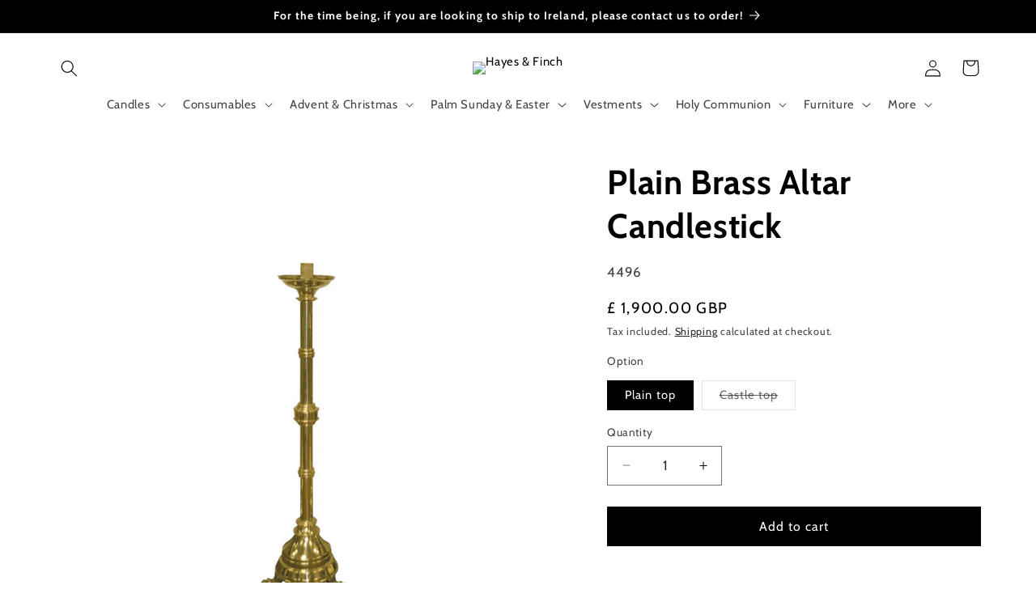

--- FILE ---
content_type: text/html; charset=utf-8
request_url: https://hfltd.com/apps/reviews/products?url=https:/hfltd.com/products/plain-brass-altar-candlestick
body_size: 1091
content:
 [ { "@context": "http://schema.org",  "@type": "ProductGroup",  "@id": "https://hfltd.com/products/plain-brass-altar-candlestick#product_sp_schemaplus", "mainEntityOfPage": { "@type": "WebPage", "@id": "https://hfltd.com/products/plain-brass-altar-candlestick#webpage_sp_schemaplus", "sdDatePublished": "2025-12-03T13:53+0000", "sdPublisher": { "@context": "http://schema.org", "@type": "Organization", "@id": "https://schemaplus.io", "name": "SchemaPlus App" } }, "additionalProperty": [    { "@type": "PropertyValue", "name" : "Tags", "value": [  "Altar Candlesticks",  "Brass Advent Wreath Holder",  "Candlesticks"  ] }   ,{"@type": "PropertyValue", "name" : "Option", "value": [  "Plain top",  "Castle top"  ] }   ],     "brand": { "@type": "Brand", "name": "Hayes \u0026 Finch Ltd.",  "url": "https://hfltd.com/collections/vendors?q=Hayes%20%26%20Finch%20Ltd."  },  "category":"", "color": "", "depth":"", "height":"", "itemCondition":"http://schema.org/NewCondition", "logo":"", "manufacturer":"", "material": "", "model":"",  "hasVariant": [         { "@type" : "Product",  "name" : "Plain top",   "sku": "4496",   "mpn": 42272253193,   "image": "https://hfltd.com/cdn/shop/products/plain-brass-altar-candlestick-547672.jpg?v=1691755744&width=600",     "description": "Standing altar candlestick made in polished brass, featuring a plain stem design and cast feet.\nSize 40\" high with 2\" candle socket.\nAvailable with plain top or castle style top.\nThis is a MADE TO ORDER item please allow 4-6 weeks for delivery. We are not able to accept return of this item.\nMatching Paschal candlestick available.\nClick here to view Plain Brass Paschal Candlestick",  "offers": { "@type": "Offer", "url": "https://hfltd.com/products/plain-brass-altar-candlestick?variant=42272253193", "@id": "42272253193",  "inventoryLevel": { "@type": "QuantitativeValue", "value": "1" },     "price" : 1900.0, "priceSpecification": [ { "@type": "UnitPriceSpecification", "price": 1900.0, "priceCurrency": "GBP" }  ],      "priceCurrency": "GBP", "description": "GBP-190000-£ 1,900.00-£ 1,900.00 GBP-1,900.00", "priceValidUntil": "2030-12-21",    "shippingDetails": [  { "@type": "OfferShippingDetails", "shippingRate": { "@type": "MonetaryAmount",    "currency": "GBP" }, "shippingDestination": { "@type": "DefinedRegion", "addressCountry": [  ] }, "deliveryTime": { "@type": "ShippingDeliveryTime", "handlingTime": { "@type": "QuantitativeValue", "minValue": "", "maxValue": "", "unitCode": "DAY" }, "transitTime": { "@type": "QuantitativeValue", "minValue": "", "maxValue": "", "unitCode": "DAY" } }  }  ],   "itemCondition":"http://schema.org/NewCondition",  "brand": { "@type": "Brand", "name": "Hayes \u0026 Finch Ltd.",  "url": "https://hfltd.com/collections/vendors?q=Hayes%20%26%20Finch%20Ltd."  },  "seller": { "@type": "Organization", "name": "Hayes \u0026amp; Finch", "@id": "https://hfltd.com#organization_sp_schemaplus" } }   },      { "@type" : "Product",  "name" : "Castle top",   "sku": "4524",   "mpn": 42272253257,   "image": "https://hfltd.com/cdn/shop/products/plain-brass-altar-candlestick-651058.jpg?v=1691755744&width=600",     "description": "Standing altar candlestick made in polished brass, featuring a plain stem design and cast feet.\nSize 40\" high with 2\" candle socket.\nAvailable with plain top or castle style top.\nThis is a MADE TO ORDER item please allow 4-6 weeks for delivery. We are not able to accept return of this item.\nMatching Paschal candlestick available.\nClick here to view Plain Brass Paschal Candlestick",  "offers": { "@type": "Offer", "url": "https://hfltd.com/products/plain-brass-altar-candlestick?variant=42272253257", "@id": "42272253257",  "inventoryLevel": { "@type": "QuantitativeValue", "value": "0" },     "price" : 2000.0, "priceSpecification": [ { "@type": "UnitPriceSpecification", "price": 2000.0, "priceCurrency": "GBP" }  ],      "priceCurrency": "GBP", "description": "GBP-200000-£ 2,000.00-£ 2,000.00 GBP-2,000.00", "priceValidUntil": "2030-12-21",    "shippingDetails": [  { "@type": "OfferShippingDetails", "shippingRate": { "@type": "MonetaryAmount",    "currency": "GBP" }, "shippingDestination": { "@type": "DefinedRegion", "addressCountry": [  ] }, "deliveryTime": { "@type": "ShippingDeliveryTime", "handlingTime": { "@type": "QuantitativeValue", "minValue": "", "maxValue": "", "unitCode": "DAY" }, "transitTime": { "@type": "QuantitativeValue", "minValue": "", "maxValue": "", "unitCode": "DAY" } }  }  ],   "itemCondition":"http://schema.org/NewCondition",  "brand": { "@type": "Brand", "name": "Hayes \u0026 Finch Ltd.",  "url": "https://hfltd.com/collections/vendors?q=Hayes%20%26%20Finch%20Ltd."  },  "seller": { "@type": "Organization", "name": "Hayes \u0026amp; Finch", "@id": "https://hfltd.com#organization_sp_schemaplus" } }   }    ],   "productGroupID":"10198357257",  "productionDate":"", "purchaseDate":"", "releaseDate":"",  "review": "",   "sku": null,   "mpn": null,  "weight": { "@type": "QuantitativeValue", "unitCode": "LBR", "value": "" }, "width":"",    "description": "Standing altar candlestick made in polished brass, featuring a plain stem design and cast feet.\nSize 40\" high with 2\" candle socket.\nAvailable with plain top or castle style top.\nThis is a MADE TO ORDER item please allow 4-6 weeks for delivery. We are not able to accept return of this item.\nMatching Paschal candlestick available.\nClick here to view Plain Brass Paschal Candlestick",  "image": [      "https:\/\/hfltd.com\/cdn\/shop\/products\/plain-brass-altar-candlestick-974632.jpg?v=1691755743\u0026width=600"    ,"https:\/\/hfltd.com\/cdn\/shop\/products\/plain-brass-altar-candlestick-547672.jpg?v=1691755744\u0026width=600"    ,"https:\/\/hfltd.com\/cdn\/shop\/products\/plain-brass-altar-candlestick-651058.jpg?v=1691755744\u0026width=600"      ,"https:\/\/hfltd.com\/cdn\/shop\/products\/plain-brass-altar-candlestick-974632.jpg?v=1691755743\u0026width=600"    ], "name": "Plain Brass Altar Candlestick", "url": "https://hfltd.com/products/plain-brass-altar-candlestick" }      ,{ "@context": "http://schema.org", "@type": "BreadcrumbList", "name": "Hayes \u0026amp; Finch Breadcrumbs Schema by SchemaPlus", "itemListElement": [  { "@type": "ListItem", "position": 1, "item": { "@id": "https://hfltd.com/collections", "name": "Products" } }, { "@type": "ListItem", "position": 2, "item": { "@id": "https://hfltd.com/collections/advent-christmas", "name": "Advent \u0026 Christmas" } },  { "@type": "ListItem", "position": 3, "item": { "@id": "https://hfltd.com/products/plain-brass-altar-candlestick#breadcrumb_sp_schemaplus", "name": "Plain Brass Altar Candlestick" } } ] }  ]